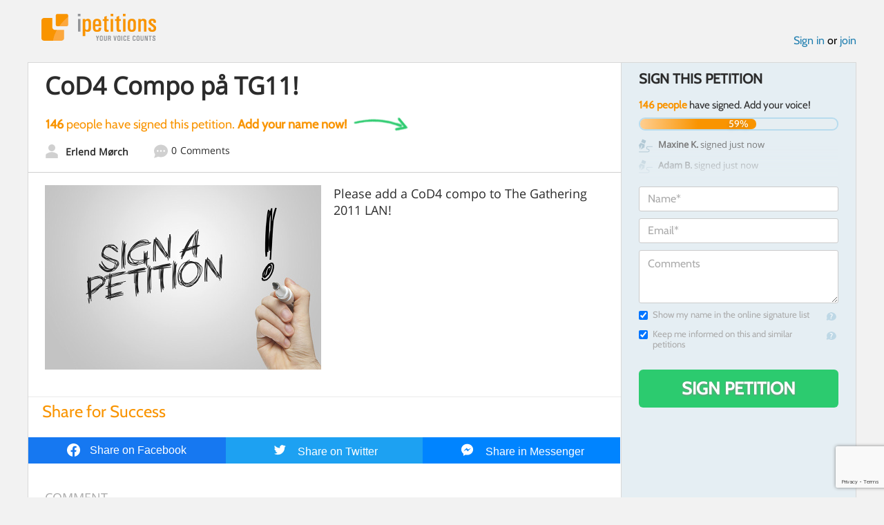

--- FILE ---
content_type: text/html; charset=utf-8
request_url: https://www.google.com/recaptcha/api2/anchor?ar=1&k=6LcFiWspAAAAAC7kwjTJ-C25bnrLYUjPVW3kG27E&co=aHR0cHM6Ly93d3cuaXBldGl0aW9ucy5jb206NDQz&hl=en&v=PoyoqOPhxBO7pBk68S4YbpHZ&size=invisible&anchor-ms=20000&execute-ms=30000&cb=npykbwthfh24
body_size: 48761
content:
<!DOCTYPE HTML><html dir="ltr" lang="en"><head><meta http-equiv="Content-Type" content="text/html; charset=UTF-8">
<meta http-equiv="X-UA-Compatible" content="IE=edge">
<title>reCAPTCHA</title>
<style type="text/css">
/* cyrillic-ext */
@font-face {
  font-family: 'Roboto';
  font-style: normal;
  font-weight: 400;
  font-stretch: 100%;
  src: url(//fonts.gstatic.com/s/roboto/v48/KFO7CnqEu92Fr1ME7kSn66aGLdTylUAMa3GUBHMdazTgWw.woff2) format('woff2');
  unicode-range: U+0460-052F, U+1C80-1C8A, U+20B4, U+2DE0-2DFF, U+A640-A69F, U+FE2E-FE2F;
}
/* cyrillic */
@font-face {
  font-family: 'Roboto';
  font-style: normal;
  font-weight: 400;
  font-stretch: 100%;
  src: url(//fonts.gstatic.com/s/roboto/v48/KFO7CnqEu92Fr1ME7kSn66aGLdTylUAMa3iUBHMdazTgWw.woff2) format('woff2');
  unicode-range: U+0301, U+0400-045F, U+0490-0491, U+04B0-04B1, U+2116;
}
/* greek-ext */
@font-face {
  font-family: 'Roboto';
  font-style: normal;
  font-weight: 400;
  font-stretch: 100%;
  src: url(//fonts.gstatic.com/s/roboto/v48/KFO7CnqEu92Fr1ME7kSn66aGLdTylUAMa3CUBHMdazTgWw.woff2) format('woff2');
  unicode-range: U+1F00-1FFF;
}
/* greek */
@font-face {
  font-family: 'Roboto';
  font-style: normal;
  font-weight: 400;
  font-stretch: 100%;
  src: url(//fonts.gstatic.com/s/roboto/v48/KFO7CnqEu92Fr1ME7kSn66aGLdTylUAMa3-UBHMdazTgWw.woff2) format('woff2');
  unicode-range: U+0370-0377, U+037A-037F, U+0384-038A, U+038C, U+038E-03A1, U+03A3-03FF;
}
/* math */
@font-face {
  font-family: 'Roboto';
  font-style: normal;
  font-weight: 400;
  font-stretch: 100%;
  src: url(//fonts.gstatic.com/s/roboto/v48/KFO7CnqEu92Fr1ME7kSn66aGLdTylUAMawCUBHMdazTgWw.woff2) format('woff2');
  unicode-range: U+0302-0303, U+0305, U+0307-0308, U+0310, U+0312, U+0315, U+031A, U+0326-0327, U+032C, U+032F-0330, U+0332-0333, U+0338, U+033A, U+0346, U+034D, U+0391-03A1, U+03A3-03A9, U+03B1-03C9, U+03D1, U+03D5-03D6, U+03F0-03F1, U+03F4-03F5, U+2016-2017, U+2034-2038, U+203C, U+2040, U+2043, U+2047, U+2050, U+2057, U+205F, U+2070-2071, U+2074-208E, U+2090-209C, U+20D0-20DC, U+20E1, U+20E5-20EF, U+2100-2112, U+2114-2115, U+2117-2121, U+2123-214F, U+2190, U+2192, U+2194-21AE, U+21B0-21E5, U+21F1-21F2, U+21F4-2211, U+2213-2214, U+2216-22FF, U+2308-230B, U+2310, U+2319, U+231C-2321, U+2336-237A, U+237C, U+2395, U+239B-23B7, U+23D0, U+23DC-23E1, U+2474-2475, U+25AF, U+25B3, U+25B7, U+25BD, U+25C1, U+25CA, U+25CC, U+25FB, U+266D-266F, U+27C0-27FF, U+2900-2AFF, U+2B0E-2B11, U+2B30-2B4C, U+2BFE, U+3030, U+FF5B, U+FF5D, U+1D400-1D7FF, U+1EE00-1EEFF;
}
/* symbols */
@font-face {
  font-family: 'Roboto';
  font-style: normal;
  font-weight: 400;
  font-stretch: 100%;
  src: url(//fonts.gstatic.com/s/roboto/v48/KFO7CnqEu92Fr1ME7kSn66aGLdTylUAMaxKUBHMdazTgWw.woff2) format('woff2');
  unicode-range: U+0001-000C, U+000E-001F, U+007F-009F, U+20DD-20E0, U+20E2-20E4, U+2150-218F, U+2190, U+2192, U+2194-2199, U+21AF, U+21E6-21F0, U+21F3, U+2218-2219, U+2299, U+22C4-22C6, U+2300-243F, U+2440-244A, U+2460-24FF, U+25A0-27BF, U+2800-28FF, U+2921-2922, U+2981, U+29BF, U+29EB, U+2B00-2BFF, U+4DC0-4DFF, U+FFF9-FFFB, U+10140-1018E, U+10190-1019C, U+101A0, U+101D0-101FD, U+102E0-102FB, U+10E60-10E7E, U+1D2C0-1D2D3, U+1D2E0-1D37F, U+1F000-1F0FF, U+1F100-1F1AD, U+1F1E6-1F1FF, U+1F30D-1F30F, U+1F315, U+1F31C, U+1F31E, U+1F320-1F32C, U+1F336, U+1F378, U+1F37D, U+1F382, U+1F393-1F39F, U+1F3A7-1F3A8, U+1F3AC-1F3AF, U+1F3C2, U+1F3C4-1F3C6, U+1F3CA-1F3CE, U+1F3D4-1F3E0, U+1F3ED, U+1F3F1-1F3F3, U+1F3F5-1F3F7, U+1F408, U+1F415, U+1F41F, U+1F426, U+1F43F, U+1F441-1F442, U+1F444, U+1F446-1F449, U+1F44C-1F44E, U+1F453, U+1F46A, U+1F47D, U+1F4A3, U+1F4B0, U+1F4B3, U+1F4B9, U+1F4BB, U+1F4BF, U+1F4C8-1F4CB, U+1F4D6, U+1F4DA, U+1F4DF, U+1F4E3-1F4E6, U+1F4EA-1F4ED, U+1F4F7, U+1F4F9-1F4FB, U+1F4FD-1F4FE, U+1F503, U+1F507-1F50B, U+1F50D, U+1F512-1F513, U+1F53E-1F54A, U+1F54F-1F5FA, U+1F610, U+1F650-1F67F, U+1F687, U+1F68D, U+1F691, U+1F694, U+1F698, U+1F6AD, U+1F6B2, U+1F6B9-1F6BA, U+1F6BC, U+1F6C6-1F6CF, U+1F6D3-1F6D7, U+1F6E0-1F6EA, U+1F6F0-1F6F3, U+1F6F7-1F6FC, U+1F700-1F7FF, U+1F800-1F80B, U+1F810-1F847, U+1F850-1F859, U+1F860-1F887, U+1F890-1F8AD, U+1F8B0-1F8BB, U+1F8C0-1F8C1, U+1F900-1F90B, U+1F93B, U+1F946, U+1F984, U+1F996, U+1F9E9, U+1FA00-1FA6F, U+1FA70-1FA7C, U+1FA80-1FA89, U+1FA8F-1FAC6, U+1FACE-1FADC, U+1FADF-1FAE9, U+1FAF0-1FAF8, U+1FB00-1FBFF;
}
/* vietnamese */
@font-face {
  font-family: 'Roboto';
  font-style: normal;
  font-weight: 400;
  font-stretch: 100%;
  src: url(//fonts.gstatic.com/s/roboto/v48/KFO7CnqEu92Fr1ME7kSn66aGLdTylUAMa3OUBHMdazTgWw.woff2) format('woff2');
  unicode-range: U+0102-0103, U+0110-0111, U+0128-0129, U+0168-0169, U+01A0-01A1, U+01AF-01B0, U+0300-0301, U+0303-0304, U+0308-0309, U+0323, U+0329, U+1EA0-1EF9, U+20AB;
}
/* latin-ext */
@font-face {
  font-family: 'Roboto';
  font-style: normal;
  font-weight: 400;
  font-stretch: 100%;
  src: url(//fonts.gstatic.com/s/roboto/v48/KFO7CnqEu92Fr1ME7kSn66aGLdTylUAMa3KUBHMdazTgWw.woff2) format('woff2');
  unicode-range: U+0100-02BA, U+02BD-02C5, U+02C7-02CC, U+02CE-02D7, U+02DD-02FF, U+0304, U+0308, U+0329, U+1D00-1DBF, U+1E00-1E9F, U+1EF2-1EFF, U+2020, U+20A0-20AB, U+20AD-20C0, U+2113, U+2C60-2C7F, U+A720-A7FF;
}
/* latin */
@font-face {
  font-family: 'Roboto';
  font-style: normal;
  font-weight: 400;
  font-stretch: 100%;
  src: url(//fonts.gstatic.com/s/roboto/v48/KFO7CnqEu92Fr1ME7kSn66aGLdTylUAMa3yUBHMdazQ.woff2) format('woff2');
  unicode-range: U+0000-00FF, U+0131, U+0152-0153, U+02BB-02BC, U+02C6, U+02DA, U+02DC, U+0304, U+0308, U+0329, U+2000-206F, U+20AC, U+2122, U+2191, U+2193, U+2212, U+2215, U+FEFF, U+FFFD;
}
/* cyrillic-ext */
@font-face {
  font-family: 'Roboto';
  font-style: normal;
  font-weight: 500;
  font-stretch: 100%;
  src: url(//fonts.gstatic.com/s/roboto/v48/KFO7CnqEu92Fr1ME7kSn66aGLdTylUAMa3GUBHMdazTgWw.woff2) format('woff2');
  unicode-range: U+0460-052F, U+1C80-1C8A, U+20B4, U+2DE0-2DFF, U+A640-A69F, U+FE2E-FE2F;
}
/* cyrillic */
@font-face {
  font-family: 'Roboto';
  font-style: normal;
  font-weight: 500;
  font-stretch: 100%;
  src: url(//fonts.gstatic.com/s/roboto/v48/KFO7CnqEu92Fr1ME7kSn66aGLdTylUAMa3iUBHMdazTgWw.woff2) format('woff2');
  unicode-range: U+0301, U+0400-045F, U+0490-0491, U+04B0-04B1, U+2116;
}
/* greek-ext */
@font-face {
  font-family: 'Roboto';
  font-style: normal;
  font-weight: 500;
  font-stretch: 100%;
  src: url(//fonts.gstatic.com/s/roboto/v48/KFO7CnqEu92Fr1ME7kSn66aGLdTylUAMa3CUBHMdazTgWw.woff2) format('woff2');
  unicode-range: U+1F00-1FFF;
}
/* greek */
@font-face {
  font-family: 'Roboto';
  font-style: normal;
  font-weight: 500;
  font-stretch: 100%;
  src: url(//fonts.gstatic.com/s/roboto/v48/KFO7CnqEu92Fr1ME7kSn66aGLdTylUAMa3-UBHMdazTgWw.woff2) format('woff2');
  unicode-range: U+0370-0377, U+037A-037F, U+0384-038A, U+038C, U+038E-03A1, U+03A3-03FF;
}
/* math */
@font-face {
  font-family: 'Roboto';
  font-style: normal;
  font-weight: 500;
  font-stretch: 100%;
  src: url(//fonts.gstatic.com/s/roboto/v48/KFO7CnqEu92Fr1ME7kSn66aGLdTylUAMawCUBHMdazTgWw.woff2) format('woff2');
  unicode-range: U+0302-0303, U+0305, U+0307-0308, U+0310, U+0312, U+0315, U+031A, U+0326-0327, U+032C, U+032F-0330, U+0332-0333, U+0338, U+033A, U+0346, U+034D, U+0391-03A1, U+03A3-03A9, U+03B1-03C9, U+03D1, U+03D5-03D6, U+03F0-03F1, U+03F4-03F5, U+2016-2017, U+2034-2038, U+203C, U+2040, U+2043, U+2047, U+2050, U+2057, U+205F, U+2070-2071, U+2074-208E, U+2090-209C, U+20D0-20DC, U+20E1, U+20E5-20EF, U+2100-2112, U+2114-2115, U+2117-2121, U+2123-214F, U+2190, U+2192, U+2194-21AE, U+21B0-21E5, U+21F1-21F2, U+21F4-2211, U+2213-2214, U+2216-22FF, U+2308-230B, U+2310, U+2319, U+231C-2321, U+2336-237A, U+237C, U+2395, U+239B-23B7, U+23D0, U+23DC-23E1, U+2474-2475, U+25AF, U+25B3, U+25B7, U+25BD, U+25C1, U+25CA, U+25CC, U+25FB, U+266D-266F, U+27C0-27FF, U+2900-2AFF, U+2B0E-2B11, U+2B30-2B4C, U+2BFE, U+3030, U+FF5B, U+FF5D, U+1D400-1D7FF, U+1EE00-1EEFF;
}
/* symbols */
@font-face {
  font-family: 'Roboto';
  font-style: normal;
  font-weight: 500;
  font-stretch: 100%;
  src: url(//fonts.gstatic.com/s/roboto/v48/KFO7CnqEu92Fr1ME7kSn66aGLdTylUAMaxKUBHMdazTgWw.woff2) format('woff2');
  unicode-range: U+0001-000C, U+000E-001F, U+007F-009F, U+20DD-20E0, U+20E2-20E4, U+2150-218F, U+2190, U+2192, U+2194-2199, U+21AF, U+21E6-21F0, U+21F3, U+2218-2219, U+2299, U+22C4-22C6, U+2300-243F, U+2440-244A, U+2460-24FF, U+25A0-27BF, U+2800-28FF, U+2921-2922, U+2981, U+29BF, U+29EB, U+2B00-2BFF, U+4DC0-4DFF, U+FFF9-FFFB, U+10140-1018E, U+10190-1019C, U+101A0, U+101D0-101FD, U+102E0-102FB, U+10E60-10E7E, U+1D2C0-1D2D3, U+1D2E0-1D37F, U+1F000-1F0FF, U+1F100-1F1AD, U+1F1E6-1F1FF, U+1F30D-1F30F, U+1F315, U+1F31C, U+1F31E, U+1F320-1F32C, U+1F336, U+1F378, U+1F37D, U+1F382, U+1F393-1F39F, U+1F3A7-1F3A8, U+1F3AC-1F3AF, U+1F3C2, U+1F3C4-1F3C6, U+1F3CA-1F3CE, U+1F3D4-1F3E0, U+1F3ED, U+1F3F1-1F3F3, U+1F3F5-1F3F7, U+1F408, U+1F415, U+1F41F, U+1F426, U+1F43F, U+1F441-1F442, U+1F444, U+1F446-1F449, U+1F44C-1F44E, U+1F453, U+1F46A, U+1F47D, U+1F4A3, U+1F4B0, U+1F4B3, U+1F4B9, U+1F4BB, U+1F4BF, U+1F4C8-1F4CB, U+1F4D6, U+1F4DA, U+1F4DF, U+1F4E3-1F4E6, U+1F4EA-1F4ED, U+1F4F7, U+1F4F9-1F4FB, U+1F4FD-1F4FE, U+1F503, U+1F507-1F50B, U+1F50D, U+1F512-1F513, U+1F53E-1F54A, U+1F54F-1F5FA, U+1F610, U+1F650-1F67F, U+1F687, U+1F68D, U+1F691, U+1F694, U+1F698, U+1F6AD, U+1F6B2, U+1F6B9-1F6BA, U+1F6BC, U+1F6C6-1F6CF, U+1F6D3-1F6D7, U+1F6E0-1F6EA, U+1F6F0-1F6F3, U+1F6F7-1F6FC, U+1F700-1F7FF, U+1F800-1F80B, U+1F810-1F847, U+1F850-1F859, U+1F860-1F887, U+1F890-1F8AD, U+1F8B0-1F8BB, U+1F8C0-1F8C1, U+1F900-1F90B, U+1F93B, U+1F946, U+1F984, U+1F996, U+1F9E9, U+1FA00-1FA6F, U+1FA70-1FA7C, U+1FA80-1FA89, U+1FA8F-1FAC6, U+1FACE-1FADC, U+1FADF-1FAE9, U+1FAF0-1FAF8, U+1FB00-1FBFF;
}
/* vietnamese */
@font-face {
  font-family: 'Roboto';
  font-style: normal;
  font-weight: 500;
  font-stretch: 100%;
  src: url(//fonts.gstatic.com/s/roboto/v48/KFO7CnqEu92Fr1ME7kSn66aGLdTylUAMa3OUBHMdazTgWw.woff2) format('woff2');
  unicode-range: U+0102-0103, U+0110-0111, U+0128-0129, U+0168-0169, U+01A0-01A1, U+01AF-01B0, U+0300-0301, U+0303-0304, U+0308-0309, U+0323, U+0329, U+1EA0-1EF9, U+20AB;
}
/* latin-ext */
@font-face {
  font-family: 'Roboto';
  font-style: normal;
  font-weight: 500;
  font-stretch: 100%;
  src: url(//fonts.gstatic.com/s/roboto/v48/KFO7CnqEu92Fr1ME7kSn66aGLdTylUAMa3KUBHMdazTgWw.woff2) format('woff2');
  unicode-range: U+0100-02BA, U+02BD-02C5, U+02C7-02CC, U+02CE-02D7, U+02DD-02FF, U+0304, U+0308, U+0329, U+1D00-1DBF, U+1E00-1E9F, U+1EF2-1EFF, U+2020, U+20A0-20AB, U+20AD-20C0, U+2113, U+2C60-2C7F, U+A720-A7FF;
}
/* latin */
@font-face {
  font-family: 'Roboto';
  font-style: normal;
  font-weight: 500;
  font-stretch: 100%;
  src: url(//fonts.gstatic.com/s/roboto/v48/KFO7CnqEu92Fr1ME7kSn66aGLdTylUAMa3yUBHMdazQ.woff2) format('woff2');
  unicode-range: U+0000-00FF, U+0131, U+0152-0153, U+02BB-02BC, U+02C6, U+02DA, U+02DC, U+0304, U+0308, U+0329, U+2000-206F, U+20AC, U+2122, U+2191, U+2193, U+2212, U+2215, U+FEFF, U+FFFD;
}
/* cyrillic-ext */
@font-face {
  font-family: 'Roboto';
  font-style: normal;
  font-weight: 900;
  font-stretch: 100%;
  src: url(//fonts.gstatic.com/s/roboto/v48/KFO7CnqEu92Fr1ME7kSn66aGLdTylUAMa3GUBHMdazTgWw.woff2) format('woff2');
  unicode-range: U+0460-052F, U+1C80-1C8A, U+20B4, U+2DE0-2DFF, U+A640-A69F, U+FE2E-FE2F;
}
/* cyrillic */
@font-face {
  font-family: 'Roboto';
  font-style: normal;
  font-weight: 900;
  font-stretch: 100%;
  src: url(//fonts.gstatic.com/s/roboto/v48/KFO7CnqEu92Fr1ME7kSn66aGLdTylUAMa3iUBHMdazTgWw.woff2) format('woff2');
  unicode-range: U+0301, U+0400-045F, U+0490-0491, U+04B0-04B1, U+2116;
}
/* greek-ext */
@font-face {
  font-family: 'Roboto';
  font-style: normal;
  font-weight: 900;
  font-stretch: 100%;
  src: url(//fonts.gstatic.com/s/roboto/v48/KFO7CnqEu92Fr1ME7kSn66aGLdTylUAMa3CUBHMdazTgWw.woff2) format('woff2');
  unicode-range: U+1F00-1FFF;
}
/* greek */
@font-face {
  font-family: 'Roboto';
  font-style: normal;
  font-weight: 900;
  font-stretch: 100%;
  src: url(//fonts.gstatic.com/s/roboto/v48/KFO7CnqEu92Fr1ME7kSn66aGLdTylUAMa3-UBHMdazTgWw.woff2) format('woff2');
  unicode-range: U+0370-0377, U+037A-037F, U+0384-038A, U+038C, U+038E-03A1, U+03A3-03FF;
}
/* math */
@font-face {
  font-family: 'Roboto';
  font-style: normal;
  font-weight: 900;
  font-stretch: 100%;
  src: url(//fonts.gstatic.com/s/roboto/v48/KFO7CnqEu92Fr1ME7kSn66aGLdTylUAMawCUBHMdazTgWw.woff2) format('woff2');
  unicode-range: U+0302-0303, U+0305, U+0307-0308, U+0310, U+0312, U+0315, U+031A, U+0326-0327, U+032C, U+032F-0330, U+0332-0333, U+0338, U+033A, U+0346, U+034D, U+0391-03A1, U+03A3-03A9, U+03B1-03C9, U+03D1, U+03D5-03D6, U+03F0-03F1, U+03F4-03F5, U+2016-2017, U+2034-2038, U+203C, U+2040, U+2043, U+2047, U+2050, U+2057, U+205F, U+2070-2071, U+2074-208E, U+2090-209C, U+20D0-20DC, U+20E1, U+20E5-20EF, U+2100-2112, U+2114-2115, U+2117-2121, U+2123-214F, U+2190, U+2192, U+2194-21AE, U+21B0-21E5, U+21F1-21F2, U+21F4-2211, U+2213-2214, U+2216-22FF, U+2308-230B, U+2310, U+2319, U+231C-2321, U+2336-237A, U+237C, U+2395, U+239B-23B7, U+23D0, U+23DC-23E1, U+2474-2475, U+25AF, U+25B3, U+25B7, U+25BD, U+25C1, U+25CA, U+25CC, U+25FB, U+266D-266F, U+27C0-27FF, U+2900-2AFF, U+2B0E-2B11, U+2B30-2B4C, U+2BFE, U+3030, U+FF5B, U+FF5D, U+1D400-1D7FF, U+1EE00-1EEFF;
}
/* symbols */
@font-face {
  font-family: 'Roboto';
  font-style: normal;
  font-weight: 900;
  font-stretch: 100%;
  src: url(//fonts.gstatic.com/s/roboto/v48/KFO7CnqEu92Fr1ME7kSn66aGLdTylUAMaxKUBHMdazTgWw.woff2) format('woff2');
  unicode-range: U+0001-000C, U+000E-001F, U+007F-009F, U+20DD-20E0, U+20E2-20E4, U+2150-218F, U+2190, U+2192, U+2194-2199, U+21AF, U+21E6-21F0, U+21F3, U+2218-2219, U+2299, U+22C4-22C6, U+2300-243F, U+2440-244A, U+2460-24FF, U+25A0-27BF, U+2800-28FF, U+2921-2922, U+2981, U+29BF, U+29EB, U+2B00-2BFF, U+4DC0-4DFF, U+FFF9-FFFB, U+10140-1018E, U+10190-1019C, U+101A0, U+101D0-101FD, U+102E0-102FB, U+10E60-10E7E, U+1D2C0-1D2D3, U+1D2E0-1D37F, U+1F000-1F0FF, U+1F100-1F1AD, U+1F1E6-1F1FF, U+1F30D-1F30F, U+1F315, U+1F31C, U+1F31E, U+1F320-1F32C, U+1F336, U+1F378, U+1F37D, U+1F382, U+1F393-1F39F, U+1F3A7-1F3A8, U+1F3AC-1F3AF, U+1F3C2, U+1F3C4-1F3C6, U+1F3CA-1F3CE, U+1F3D4-1F3E0, U+1F3ED, U+1F3F1-1F3F3, U+1F3F5-1F3F7, U+1F408, U+1F415, U+1F41F, U+1F426, U+1F43F, U+1F441-1F442, U+1F444, U+1F446-1F449, U+1F44C-1F44E, U+1F453, U+1F46A, U+1F47D, U+1F4A3, U+1F4B0, U+1F4B3, U+1F4B9, U+1F4BB, U+1F4BF, U+1F4C8-1F4CB, U+1F4D6, U+1F4DA, U+1F4DF, U+1F4E3-1F4E6, U+1F4EA-1F4ED, U+1F4F7, U+1F4F9-1F4FB, U+1F4FD-1F4FE, U+1F503, U+1F507-1F50B, U+1F50D, U+1F512-1F513, U+1F53E-1F54A, U+1F54F-1F5FA, U+1F610, U+1F650-1F67F, U+1F687, U+1F68D, U+1F691, U+1F694, U+1F698, U+1F6AD, U+1F6B2, U+1F6B9-1F6BA, U+1F6BC, U+1F6C6-1F6CF, U+1F6D3-1F6D7, U+1F6E0-1F6EA, U+1F6F0-1F6F3, U+1F6F7-1F6FC, U+1F700-1F7FF, U+1F800-1F80B, U+1F810-1F847, U+1F850-1F859, U+1F860-1F887, U+1F890-1F8AD, U+1F8B0-1F8BB, U+1F8C0-1F8C1, U+1F900-1F90B, U+1F93B, U+1F946, U+1F984, U+1F996, U+1F9E9, U+1FA00-1FA6F, U+1FA70-1FA7C, U+1FA80-1FA89, U+1FA8F-1FAC6, U+1FACE-1FADC, U+1FADF-1FAE9, U+1FAF0-1FAF8, U+1FB00-1FBFF;
}
/* vietnamese */
@font-face {
  font-family: 'Roboto';
  font-style: normal;
  font-weight: 900;
  font-stretch: 100%;
  src: url(//fonts.gstatic.com/s/roboto/v48/KFO7CnqEu92Fr1ME7kSn66aGLdTylUAMa3OUBHMdazTgWw.woff2) format('woff2');
  unicode-range: U+0102-0103, U+0110-0111, U+0128-0129, U+0168-0169, U+01A0-01A1, U+01AF-01B0, U+0300-0301, U+0303-0304, U+0308-0309, U+0323, U+0329, U+1EA0-1EF9, U+20AB;
}
/* latin-ext */
@font-face {
  font-family: 'Roboto';
  font-style: normal;
  font-weight: 900;
  font-stretch: 100%;
  src: url(//fonts.gstatic.com/s/roboto/v48/KFO7CnqEu92Fr1ME7kSn66aGLdTylUAMa3KUBHMdazTgWw.woff2) format('woff2');
  unicode-range: U+0100-02BA, U+02BD-02C5, U+02C7-02CC, U+02CE-02D7, U+02DD-02FF, U+0304, U+0308, U+0329, U+1D00-1DBF, U+1E00-1E9F, U+1EF2-1EFF, U+2020, U+20A0-20AB, U+20AD-20C0, U+2113, U+2C60-2C7F, U+A720-A7FF;
}
/* latin */
@font-face {
  font-family: 'Roboto';
  font-style: normal;
  font-weight: 900;
  font-stretch: 100%;
  src: url(//fonts.gstatic.com/s/roboto/v48/KFO7CnqEu92Fr1ME7kSn66aGLdTylUAMa3yUBHMdazQ.woff2) format('woff2');
  unicode-range: U+0000-00FF, U+0131, U+0152-0153, U+02BB-02BC, U+02C6, U+02DA, U+02DC, U+0304, U+0308, U+0329, U+2000-206F, U+20AC, U+2122, U+2191, U+2193, U+2212, U+2215, U+FEFF, U+FFFD;
}

</style>
<link rel="stylesheet" type="text/css" href="https://www.gstatic.com/recaptcha/releases/PoyoqOPhxBO7pBk68S4YbpHZ/styles__ltr.css">
<script nonce="Fr99CRWQBOHX50x_P167bg" type="text/javascript">window['__recaptcha_api'] = 'https://www.google.com/recaptcha/api2/';</script>
<script type="text/javascript" src="https://www.gstatic.com/recaptcha/releases/PoyoqOPhxBO7pBk68S4YbpHZ/recaptcha__en.js" nonce="Fr99CRWQBOHX50x_P167bg">
      
    </script></head>
<body><div id="rc-anchor-alert" class="rc-anchor-alert"></div>
<input type="hidden" id="recaptcha-token" value="[base64]">
<script type="text/javascript" nonce="Fr99CRWQBOHX50x_P167bg">
      recaptcha.anchor.Main.init("[\x22ainput\x22,[\x22bgdata\x22,\x22\x22,\[base64]/[base64]/bmV3IFpbdF0obVswXSk6Sz09Mj9uZXcgWlt0XShtWzBdLG1bMV0pOks9PTM/bmV3IFpbdF0obVswXSxtWzFdLG1bMl0pOks9PTQ/[base64]/[base64]/[base64]/[base64]/[base64]/[base64]/[base64]/[base64]/[base64]/[base64]/[base64]/[base64]/[base64]/[base64]\\u003d\\u003d\x22,\[base64]\\u003d\\u003d\x22,\x22JsKzQcKDwpfCnioDawLCrWDDsnksw6wCw4nDqCt1SHtRCcKaw4pMw65CwrIYw7DDvSDCrSzCvMKKwq/DjSg/ZsKZwpHDjxkGVsO7w47DlsK9w6vDolnCq1NUcsOfFcKnBcKbw4fDn8KKHxl4woPCtsO/[base64]/CiGZ3QHrDmzzDvMK2PsKJfxIiw4o5cTDCpVBuwr4gw7nDp8K9H1LCvXDDvcKbRsKvRsO2w6w7c8OIKcKUXVPDqiVhMcOCwq/CuTIYw7HDrcOKeMKFesKcEUh3w4l8w4Zjw5cLGy0bdX/ChzTCnMOnHDMVw6vCscOwwqDCvDpKw4AUwonDsBzDqSwQwonCm8ODFsOpBcKBw4RkBsKNwo0dwrfCvMK2Yj8ZZcO6DMKGw5PDgXE4w4s9wrjCi3HDjGp7SsKnw5w/wp8iPHLDpMOuXVTDpHRuTMKdHFvDjmLCu1/DsxVCHcK4NsKlw4vDuMKkw43DqMK+WMKLw6PCuF3Dn1bDmTV1woNnw5BtwqR2PcKEw7/[base64]/VB7DlV3CgXB0w7QJZ8KZX8Ohw4PCicKiPnHDpMOJwq/DlsKiw5dXw5VFYsKtwq7ChMKTw6LDmFTCt8K+Hxx7RHPDgsOtwrQYGTQswo3DpEtHR8Kww6MresK0TEXCvy/[base64]/ClQXChg/Ck1YZCsKbN8KNasKvBsOGNMO0w6UhDFlYYjTCj8OhZhvDocKFw7/CpCXCusOSw5dIclLDh0bCg31GwpE6eMKCaMO1wrw9C0YlfcOkwqdSCcKcVxvDqgnDqisWXyomXMKMwo9SUsKbwoBkwoZBw5DCrn1ZwqRweB/DlsOHXsO4OizDh0BjNkDDq0XCqsOiTsOvEDkEaVDDu8O6wr3DgiHChmUQwqfCvn3CpMKTw63DlsO5FsOaw57Dr8KkSikNPMKyw5fCp0Jpw4bDoUPDo8KMMV/DqFtCVmMtw5rCtVvCrcKcwp/DizxMwo88w7dGwqo8QnjDjxTDmMKrw4/Dr8OwT8KkWUR5YTfDj8KAHg3DgwsOwovCjm9Bw44rOwt9GgFIwqfCuMKkEg8qwrnCkmBYw7YhwpDCgsO/[base64]/DowjDjcO4wpzDr3fCucOjA2bCsMKuw54AWV/CrkXDgivDgQLClwQ7w6nDvkRVQigzcMKdcCwBaS7CuMKcYVMseMOtPcOJwoUuw4RhV8OcZF9wwovCj8K0LTrDtMKQM8KWw5VLwqEYSDhVwqbCnBvDmjVqw7V7w4YmNcOXwrtxdW3CvMKhYHoew7PDmsKlw6/[base64]/CrDDCn1PDvVfCuG3DjgDCtnzDthsDTV/DqQYENRdcKMKKZDLDk8OEwrjDvcK+wq9Jw5o5w7vDrE3CpVJ7dsOWDhQtVArCicO4OxLDocOWwpHDhzBefFXCu8KfwoZmTcKvwrUBwoIMKsOaZwwGHcODw7BJcH59wrVsbcOqw7Ypwo19PsOWQzzDrMOtw5kyw6bClsOZKMKxwotIU8OTRn/[base64]/w6zDoW/CgRzDn8Olwpw6OMKxwo/[base64]/[base64]/wpEyMz4wwq3DnwFnwrt0wq7DhsKuw7pnYHE6TcK9w6kgwrsHFWlUYcOcw78yehMcWhHCpULDkh4Lw7zCr2rDj8OhL0pAQsKSw7jDuX7Dv1ksCSrCksOnwq0ewqxkHsK7w5rDtcKBwofDjcO9wpjCv8KOC8OZwq3Cuy3DvMKIwr0PSMKUIk9awqfCkMO/w7vCpQbChElTw73DpH0ww5Rmw77CscOOMRXCnsONw5B2w4nChHclcBDDkEfCrsKvw7jCg8OrS8KEw6JGR8Oaw6jCv8KqdAbDiVHCkElUwpXCgB/[base64]/w6BgWsKlw7bDsXcnREEiC8O+XcKpwpnDpsOwwrARwrHDpCrDvMKPw4pywo5pw6AtHjPDlwt1w6XDrm/[base64]/CgsOowrDCrQ8PwrvCuGwtw77CjgEnP0bCmHvDosKFw5Etw4TCvsOLw5LDjMK5w6txbSo3GMKfZHEdw4/DmMOmb8ONYMOwAcKow6HCiyUmP8OCIsOwwrVKw6/DsRTCsCjDlMKuw5/[base64]/wqXDrR/DgsKzAXnDo8K/AcOlbMOpw4DDkcKUSSrDrsK/wrzClMOcdcOjw7HDo8Odw6dwwpM/KDQbw5xOdVgxRX/Dg33DicOtE8KGesOHw5QRWsOeFcKIw4ItwqLCnMKbwq3DrAzDosO1WMK2UgdLZhnDhsOLBcOSw77DqMKhw5Z9w7DDpDU1BkzDhCsyXEYsBEwDw5I3FsK/wrlJFFLDlTXCiMOwwpMCw6FnNMKWblTDpggvVcKYVTVjw7/CkcOgacKOWVlWw5tJCH3Cp8O9eR7DvxNMwq7ChMKMw6g4w7/DrcKASMK9SAPDrEnCqMKXw73Co2VBw5/DlsOQw5TDvHI4w7Zcw5d0AsKNN8KXw5vCo092wolvwpHCtwETwqrDq8OSVyDDqcO8IcOhJUUMGwrCgSNZwrzDuMOBfMO8wo7Cs8O/OSgtw5t9wp0XTcO7JsKLRDcHecOmUX4ow6IDCsOvw7vCkkgmCMKPZ8OsI8K+w7AAwqoTwqfDqcO1w5DDuBMjRDTCv8KWw4suw4slFj/Dig7Dp8OSLCTDtsKFwovDu8K0wq3DtjJRB1ksw4pEwrTDlcKZwosXOMOxwpHDnCNbwp/DhEfDrGbDo8KPw7lywq47aTdtwpZtR8KKwr4mPGLChC/[base64]/[base64]/[base64]/TXfCmhjCgjDDnsOYwqnDo1HDg0XDo8KLIntwwrXDnsKZwoXDtMO9IcKzwok9bgnDmBM0wqvCq38yVsK3Y8KDUw/[base64]/[base64]/wr7Dp8K6w4g9w4LCkjQ3w7EJwqd0RXbDpicEw7rDu8ObKcKswpNZIi8zN1/DjcOAMn3Ch8KsQ3htwqnCnn1Iw4jDncOlWcOKw5nCuMO6VGwRKcOywp9kdMOjU3QREsOpw6HCvsOhw67CosKnNsOAwpEpAMOiwrzCuw3DjcOeR3TDoyoYwr1iwpfCocOiw6ZaRHrDucOzDBxWHlZkwrrDqm5uw5fCg8OXUcOdP0Rsw4I2XcK7w5HCssOMwr/Cu8OFYFxnKApbL3kcw6XDsFF0I8OJwrALw5pSAMOQTcKmFMK5wqPCrcKCK8KvwrrCt8O2wr0Yw6diwrFrfsKnfR43wrnDlsOtw7bCnMOFwp3DoH3CuXrDkcOLwqdlw4XCusK1dcKOwq1RaMObw5zCnBMrAcKjw7ojw7sawp/DmMKhwqY+JMKhTcKbw5DDvA3Cr0PDv1JFQyECGU/ClMKJLsOzC39IFH3Cl3BZCX49w6MCIGTDim5NOSTCgHJGwoMhw5lmHcO5ccOMwoLDo8Ood8KSw60nHA0dacKiwoHDm8OEwp1pw6cJw6nDqMKiZcOlwp0MUMKtwpQCw7DCh8OPw5JbIMK/D8OhKMOYw55Mw4c2w59DwrbCkisTw6LCkMKNw7drDsKoBhnChcKqUhnCoFLDsMOJwr7DrHYnwrfCpMKGRMOwUMKBwpURS2Bhw5rDn8O1wpMQak/CkMKewqnCn0F1w77CtMOYTmzCqMO6EjXCtMO0LzjCq2cgwpvCqAzDq0B6w4JdScKLKmd5wrfCiMKlw4zDscKyw4XDlWUIH8Kyw5LCkcK/CEhcw7rDh2Fqw5/CiWN2w7XDpMOfMk7Di2PCmsK0fVd6w6XCssOow4giwpbCn8Okwqdww7PCmMKKIUpfQgJXC8Kiw7XDsUAXw7sPG3nDrMOwOsKjE8O3RiZMwoLDsTN+wqvCqRHDqsOvw68ZZcOiwoRXdcK6c8K/[base64]/VMKgccOxEMKkJsKqCmsRwpIMwqtSYcOvBcOyNyM9wr7CsMKDwobDkg52w7snw5HCusOywpoyTsOow63CtDfCj2TDhMKqw41PbsKVwronw6nDlMKUwr/[base64]/[base64]/DrsKMwoHCgsO3UsKPw6/CqyVwwoNkfiA0O33Ck8ObXcKewr0Hwq7ColTDlFzDk1YIcMKGRFUTaVwjC8KTMsOcw5PCrjrCtMK1w45CwoDDuSTDj8OTB8OOBMO+EXJAUn0Jw7hzSl/Cr8KVSjVvwpfDl30YX8OCclfDlDzCumlpDsOvJTDDvsOUwpnCtFs6wqHDo1ddE8OPDl0DU0zCnMOxwp1sIG/DicKpwpTDhsK9w4IFw5bDh8OPw47CjnbDvMOKwq3DjHDCvMKmw5zCo8OQBRjDksKyF8OfwpUzQMOsCcOgFMKmE20nwpYRfsOfEVbDgUTDnV/CjsOmNDXCtAPCoMOUw5zDl1zChMOawrY2GVQ6wrRVw4oCwoDCt8K0eMKcBMKwDxPCl8KsbMO+YylTwpfDlMOgwrjDhsK3w5LDnsK2wpxyw5zCo8OXAsKxLcOWw44Rw7ERwpB7PW/DssKXTMOQw55Lwr5ow4RgMyNaw7h8w4FCE8OdOFNswozDlcOIwq/DpsKVN1/DqA3DunzDhXPDpcOWMMOkHlLDk8OYBcKpw4hQKj3Du3DDrjTCqyw5w7PCqy85w6jCsMKEwp4HwoFjBADDjMOPwogKJF46bMK4w6zDmsKvDMOrJsOuwoUAMsKMw73DmMKWUQIsw4nCvThTU054w6nCj8KWCsODUj/Csnlewp5kBEXChsO8w7FLJhttUMK1wpI5WsOWccKCwqM1w5xXdWTCmFAHw5/[base64]/DmMO/NsKzw7PCl8KNw40qEcKtHhp1w40VIcKyw4swwpZAUMKcw4ZAw4QbwqLChsOlQS3DtijCvcO2w5/Cl1tKL8Oww5XDqAM7FErDmVNCw7I4V8O5w6dIATzDocO7Dxo4w6cnYsODw5PClsOKL8K+VMOyw5DDsMK5eThIwrQ/[base64]/Cpi/Cjy3Dm8KHVMKrwoTDhcOSTwjCgcK7w5t+OsK/w5LDglHCjcKqLUbDqGnCi17Dp2/DjsOww5tQw67CkQ3CmFlHwpkCw5hQDsKIfsOOw5xZwopXwoHCun3DsksVw4nDtQ3DhVzDjhs+woLDl8KWwqJGSS3DhQ/CvsOmw7U5w7LDs8K/wqbCoWrCmcKSwqbDgMOnw5I8KBLDtizDugsWMFnDrF97wo09w4jCpEXClkDClsKJwo/CoDoxwpXCvcK7wrgFQcO+wp1hbFfDoGd9HMKpw7gjw4fCgMODw7/DqsOELgXDhcKdwofDtUjCosKrZcKNw6jDi8OdwpXCgwhGHsK2YFpMw4xmw6pOwrA2w5ZQw5XDhxkrAMO5wq15w4tdL0kewpHDuUrDlcKiwrHCsQPDl8Ouw73DlMOWSkJWOUwUF0sEAMKHw5LDhsKRw5NrMVEFGsKOwp4Ba0jDqFBEe03DuAx7Cnsiwq/[base64]/Cpyl8ZcOjw7XCkcKDwrzDoyQIWG/CucKeDQQIZcOkOjzDjSjCjcK5TyDDsBgeJXnDiDnClcOowrXDnMOYDEnCnj4cwo3Duj5Fwq/Cv8K/[base64]/[base64]/wqVyMD9VIMO9XWpuw7F/w7RHRMKyw5xTT0XDssOQw4vDt8OMJMOCwoMUdirCo2nCq8KaE8O6w4fDncKDwpHDpcO5w67Dq31bwrECeGrCvBpXX07DnibCuMKDw4XDtjEawrhpw7hcwpkObMORSMOKPwLDi8K3w7VZCCUDf8ONNBscQsKRwp5SasOxBcOEdsK5VhDDr25uE8KZw7BLwqHDnMKzw6/DscK7T3EQwqYaHcOFwqLCqMKIa8KiHsOWw6Nlw5tpw57DkXPCmsKbV0sjcHPDh2TCiVImT1BjWz3Dri3DuhbDvcOiQi4nSsKHwqXDjwDDilvDjMKSwrbCocOuwolNw41YCmvDknLCihLDhlXDvinChMO7OMKQW8K7w5/DqXsYb2PCgcO2wqJ2w4IfW2TCuj4FXgBdw6FJITF9w6I+w47DhsO3wqN8bsOTwpVQDkNJQVfDscKyF8OOVMO4YSZpwqVfJcKTXElDwrlSw6YZw7fDh8OwwoYzSgHDoMOTw5PDmx92KX9kWcKVAG/DhsKowqEZIcKQa1JKEsOFfsKdwosZCHJoXcOYWlHDhAXCn8Oaw7rCl8O9WsK5wrUSwr3DkMKUGC3Cn8KzaMO7cANIccOdDHfCsToiw6vDqSLChSHCvj/ChWXDu0Aww77DhxTDmMOoZjoRMMOLw4ZEw70Tw47DjwYiw7ZvNsKRdx3Cn8KrH8OfbGLCrxfDhQURGDYUL8OMMsKYwogew4UAEsOlwp/ClFUqEG3Dl8KUwqRaJMOyOX/DicOXwpjDiMK1wpFewpFfaGZLKlXCiw7Ckj/DlFHCqsKRY8K5ecOrBlvDrcOmfQbDtFRDUwDDv8K1FsOUwrcWPH08TsOpR8KuwqgSesKdw7HCixcUQQfCnE5EwqAvwq7Cj17DqyxNwrZswoXCjwDCtcKKYcK/worCqAJPwrfDvXBhcMKjbh4Ow7JUw4FWw59YwqkzZcO0BcOgVcOQUMONM8OQwrXDk07CsAnCtcKEwonDgsK7f3nDkjgpwr/CucO+wpTCocKEFDNIwoFbwrXDpWoaAsOCwpjClxAWw45Jw6cyUMOVwqTDq0YrT0liFsKFIMO+wrU2AMOZBV3DpMKxEsOyOsOIwrEJbMOmWcKtw4NPWBzCoC/Duh1nwpZHWE3CvsOneMKFwowwUcKBZMKVN0TChMOMS8KVw6bCqMKNPmdowqVNwqXDn3NNw7bDl01Two/CrcKRL19wCRMHFsO1PCHCrDJiDS52RAnDvSvDqMOhJW99w5lbGcONAMOMUcOxwodswr/DpAFcPgHCiktlVwNkw5d5TXrCuMOFL1PCskJvwqcVNQoPw6/CpsO8w4jCqsKdw4osw5TDjSRfwpPCjMOaw6nCp8KCGgdDMsOWaxnCmsKNPsOhNifCvC43w7/ChsOew5jDq8KUw5MLesOtIz7CuMOsw6E2w7PDtBDDt8OZXMOCOcKcTsKMWRh9w7JRC8OELHDDt8OTfznDr23DhDACdMOfw6oswqxQwoFlw6pjwo9nwoZTKl4Iw5BVw4lLHBPDr8K+IMOQR8KVP8KRbsO+W33DpAgGw45Df03DgsOQKGNXX8O3CG/CoMOye8KRwoXDisK5Gz3DpcKfXQzCvcKxwrPCmcK3wodpc8KawqtrNx3DnHfCik/CqMKWYMOpD8KaImxbw7jDj0lVw5DDtTZ5AcOfw6k6A3QMwqDDisK0E8K8dDMKVS7DucKHw5Z9w5vCmGjClAfCkwTDuHpRwoTDtcOow78DfMOkw6XCvMOHw75pesOtwqnCocKBE8O/[base64]/JMKWw5glWMOza8K/acKTw5weTsOGwoU8KsODasKOfl8Aw7TCr8KzM8OWUT48Q8OvZMOQwonCvCUfZQhpwpAAwqvCgcKkw6M8AsOiOMKdw68rw7DDgcONwr9QU8OLcsOvMWnCuMKVw5JHw6tDazt7fMKQw70Yw4B6w4QGScKxw40jwrBENMOuLsOow7sHwr/[base64]/asKLwrPDosKWJsOdwpNNwqnDlBNvWsKXwod1ORDCnW/[base64]/CslcLwr/CuMOlwofDhw3Ci8O1w6DDhVrCqwfCswvDp8Opf1bDojLDpMOSwpHCu8O+EsO2QMKHIMOCB8Ouw6jDl8OXwpfCsnEnfn4nEUxAbMOYI8Knw5HCsMOFwqp/w7DDq04tZsK1S3wULcO/UBVAw6RqwocZHsKqYMOdDMKRWMO/OcKZwowRWiHCrsOmw6kZPMKzwpEvwo7ClWPCl8KIw7/Cm8K4w7jDvcODw4AMwpp2c8OdwqNtU07DvMOdGsOVwrsmwpfDsEPCt8Kqw4jDmzzChMKgVT0vw6/DnRczfz5uWg5sUmxbw47DqwFuG8OFcMKpBxgza8Oew5bDgFBsVGnCgxloaFcKM1/DjHvDiAjCrhjCkcKrAcOWbcKSFsKCIcOdEXoWMEZicMK+SVkUw7rDjMOzbsKfw7hpwqplwoLDn8Kww51rwqLDnjfDgcO7NcKZw4VkGA1WDBHDp20iAB7DgA3CtGkEwo4lw4HCszILTMKQM8OKX8K/w7bDi1R5SH3Cp8ODwqAewqINwpbCi8K4wrtETm4zMMKdQMKLw7tiwoRBwqIgTMKEwp1mw41Kwq8Pw63DgcONBcOnAxZOw7jDtMKXP8K3fCPCl8Omwr3DjMKbwrsvasKKwpXCuwLDvcKMw5TDhsOQb8OTwpXClMOCEsK3wpvDucOzNsOmwox3V8KMwq/ClcO2UcKGE8KxJHbDrXU8w7tcw4jCq8KsN8KMw4nDt3plwpjDpMKwwo9dN2jCocO2fsOrwpvDuW/DrDs/woU9wroew7pJHjHDllALwp7Cl8KvYMOCGXPDgMKTwqY1w6rDjCpCwqlJBw3CpVHCtSNswq00wp5bwp9zQH/Cu8K+w4h4YENsF3oSfVBBN8OPYSg6w50Ww5/[base64]/Dj8KbwpPClsKcBjdNw6/DqMKfKl/CocO+wq7Dm8K6w6bCgsKrwp5Pw7vCicORV8OyScO0IiHDr0LCoMKVSA7Cs8OowoXCsMOvDRJABnoewqhQwqYQwpFswrYIV1bCij/[base64]/ChURaw4Jcw6t/w45RSEV/wqgVE8O/w497woA2HHfCvcOpw53DocONwoQyZF/DmDMSRMK/HcOsw5oMwqnCtsOANMOEwpXDuHnDo0nDvEjCuUDDi8KpDF7DvUV5J33ClsOvwoDDnMK7wqLClsO9wq/DtiJqRwhOwo3DlDdgTncdZFw2WcOzwq/CigcSwpnDqhtSwrd5YMKSGMOIwovCusOYUADDrMK5MAE/wo/CicKTAjATw4RcUcOZwozDv8OHw6Uuw79Xw6rCtcKzFMOAC2xBM8OAw7orwqbCsMO3VMO6w6TDvULCscOofMKcHsKSw4ldw6PDmzhKw4TDrsO2w7TDvQLCmMO3e8OvMHRLJRY0eQJTw4x3YcKvesOrw43CvsOew6zDviXDqcKzDk/Cs1zCusKcwp1kEzIjwqJ6w5VNw5LCvMOPw4fDpcKZIMKSDXwCw40vw6VMwrwwwqrDisOmcxXCrsKSYWbDkxPDix/Dg8O9woDCp8ONf8K1S8OUw6sYMcOAH8K0wpAedmTCsGzDucO/[base64]/[base64]/[base64]/DisKdIAwgX1Bzw40fw7kUw6XDvMOCFk/Cr8Obw4d3MA5ow4ZYw67CtMOUw5QVIcONwrbDlG/DngNJAMOSwpJvL8KhcFTCn8OYw7NWw7zCnMOFZDLDt8OnwqMpw7kEw4fCmCsKZ8K4EzA2GEfChsOtFxM/[base64]/DhMOFwrQlMyHChsKNcMK2ZxnDgDgkwonDtzzCvA0AwpnCisKFOMK5BDzCt8KAwoQdMMOlw6rDi2oKwpoGG8OjVMOtw5rCn8KGbsKmwqleEcODIcOJCk5PwobDvxLDpzrDrRbCs3zCqRBgf3YiBkNpwpTDlMOQwrdmZcK+YMOUw53Dnm7Do8K/wq0tLMKGcE4gwpktw5kjEMOzJSYtw6wuHMKWR8OkSjfCqUxFe8OlB2fDsBBkKcOpYsOswpxuGcOldMOSf8OEw58dURQeRhDChm3Dkx/Cn3xhDXLDq8KOwoHDpsKcHArCujLCtcOww6nDjATDpcOXw41dehzClHVxNUDCi8KXclxew5fChsKHA2FATsKxTkHDg8KuYH/DqMKJw7NnME0ACsOqH8OKCgtLCUDDglzCoD0cw6fDq8KBwotoXwHCoQ17PMKvw6jCiWjCv1jCjMKkSsKMwrdCFcKxJS8Iw6Z/[base64]/DvmnCm8K4w5EBQMKNRcO4CcKnG8OuwoHCqsK3woNFw75Xw6tKdm3DqELDmcK5Y8Ozw6Ekw7vDoxTDp8OBG0kZJsOVE8KQB3TCosOvMiEdGsOUwoF3HhvDqm9lwr9FTcKAMnk5w6LCiQzDgMORwrI1CMO9wrPDj3wUwpgPDcOzAA/[base64]/DrXvCjjLCuMOtV8OPcB3DpMKWwrPCnWE0wqBrwrQRCMKgwrYEdDLDpE4ufmdESMKlw6bCsyNpCAchwoHCg8K1fsOMwqvDonnDlGbCqsOrwo0DQTpWw6w6NsO8LMORw7LDiQUEQcOjw4BrNMOQwr/DuxLDq2/CtmMKdcO7w7Q0wpNfwrN+dXzCt8OuUGEfPsK3aU0zwosMEi/Cr8KvwowedsOvwq85woLCmMKLw6srwrnCg2PClMO5wpd1w5XDssK4wpBdwqMHZ8KII8K3Oj4RwpPDtcOlw5zDg2zDgDgJwqvDlCMQM8OCGmI4wowawp9hTgnDglkHw7R6wqPDl8OOwpzCpSpKH8Kiw5nCmsKuL8K+G8OXw6I7wrjCgsOuOsOTOMOuN8KeSj/[base64]/wqLDn8KiwrkrWMOgwr3CpsKwBsKYw4QgWMKAw6HCpcOiecK5MCvCujPDhsK2w4hqPmUXe8OUw7rClcKawr5xw5RZw50qw6xTwr06w7lWGMKcBXcVwovCvMKfwrnCnsKfPxcJwr7CucKVw51/[base64]/QsOmOcKmw4PDlXHDjChBwrrCtsO7w7Uiwo9Bw5nCrMO7biHDnmUJBGzCmgvChV/DsTQVOQzClsKNChF5worCgW7DqsOJWMKiNHJpW8OpX8KIw7fDrn/CrcK8S8Oqw7PCi8Kkw79lHGHCgMKqw49Rw6DDoMOnIMOYaMKMwqPCiMOpwpswOcOdecKwDsOMwrIdwoJlemAmBi3CgcO+LEnDrsKvw4s8w6rCmcOqTWnDtV9ewrfCszA3M1MjAcKldMKdXG1Ywr3Ds3lDw5HDniBFPsKYbQjCkcOmwqMOwrx/wqsAw7zCnsKiwoPDq0nCn1R6w7J1T8OdUmvDvsOQYMOHJTPDqDc0w6LCl1PCp8O8w5XCoUZHCwnCosKywpptcsKswqRBwoDCrz/DnRYVw58bw78pwpfDojUgw5glHcK1Vw9sRSPDocOFajXCpMO6wrhiwotvwq/ClsO/w6AsXsOVw6QgXDfDncKBw6YYwqsYW8OOwrxOK8Khwr/Cgk7DgnXCo8OKwo5ffy0qw6NaesK6cU8+wp8NTMKAwojCoEB+FsKEY8KaYsKrCcO8Oj/DoH/DisKjScKkP1xAw7JWDAHDh8KLwp4+bsKYGsOlw7zDhxzCuz3DnyhgNMK7FMKOwqPDrF7CvwpdcGLDoDI7wqVjw457w47CjF/DgcOfBSXDksONwoEfGcKpworDg23CqsKIwohWw4Fwf8O9PMKYIMOgOMOzDsOXSGTCjFHCjcOfw6nDuQjChzkgw74oNl/[base64]/CuAgZw7LChj8mI8KnLcKZw4LDgmppwporw4PCssOwwoPDpx8uwp5Jw4E8woPDtTRxw5QXJWQJwqocHsOVw4DDiUATw4MaB8OTwqnCrMOoworCpmJAF34aFh/DncKQfCXDlhVPV8OHD8OCwqYjw5jDkcOXBHxDXcKmU8OGXsOjw68xwrHDpsOEGsK2CcOUwo5peBxJw54AwpdLYB5PHgzCo8O/bV/DjMKVwrTCtTDDlsO/[base64]/wptiUMOaFVrCrVfDsUl1wqpcXsOUfihswrIowoHDscOawqh+bAsew6M3E0DDt8OtBCkpO3I4Qlt4fw9rwrNWwoPCsS4Rw6kCw6cwwq8Aw54zwoc5wr0Ww4TDqk7CvSJPw5LDrlBJSTADXnYTwoV+LWNTSE/CpMO0w6TDqUjClGPCih7Cl3oQJ3d3P8OowpTDtRhsfMOOw5t5wr3DoMO6w5R/wpZ6N8OqXMKcASHChcKYw7lWdMKTw4Zrw4HChg7DicOqOBDCnHwTSRDCisO1ZMKGw6cQw5fDjsOewpPCuMKqGsOnwp1Xw7LCoWnCpcOMwr7DjcKUwrZmwp9dfy0RwrcxMcOeMMOjwp0fw7vCk8O2wrsCLzXCvcOUw6vDrirDvcKpP8O/w7PDj8O8w6jDpcKqw6zDqjADA2URBsOrYwDCuSjCrndXfngUD8Oaw5/DgMOkTsKaw69sUMK5HsO+wrgtwpYnWsKjw78Vwo7CqFIwd1EawqLCi1PDlMKpJ1TChcKzwrMRwrXCqA3DoTM8w4AnPcKKw6s9wollc2/ClMOyw7glwrvCrxTDmykvA3HDjMK7dAQnw517wop6dBjDixvDo8Kbw4p9w7LDnWBgw60yw514ZWDCv8Oaw4MewoMSw5dMw4FUwo94wq03MTE3worCt13DuMKDwoDDk1YhH8KNw4/DusKpF3ZHDD7CpsK5YDXDncO9dMOswoLCoxhkL8KowrpjIsK7w59DYcOVFMKHe1xpwqfDrcO5wrbCh31/wqQfwp3CsT3DlMKiZlVJw6lww6ZuIw7DpMO1WhvCkRMqwp1Gw5YzEcOuQA0Sw4rCicKUHMK8w61tw4pkNR0CcnDDj2UwCMOCdjDDhcOzbMOAZGgRcMOgIMOqwprDjjPDkMK3wqEVwpYYKX5lwrDDswwyGsOdwokUw5HCh8KkJRYpw47Dqm8+wo/Cv0VHKV3DqkLCo8KzFXUWw4LDlMOIw5cQwrTDq2rCjkvCoV7DtCEiZzTDlMKzw6kNdMKFKABHwq05w7Ixw7nDtwAMAMOhw4bDmcKWwo7CvsKmJMKcLsOaJ8OUZMKlMMKrw7jCp8OKXMK1T3F1wr7CiMKjGsKGGsOzGRvDvkjCpMOnwo/DlsOMODZ3w43Dg8OCwoFbwojChMKkwqTCmMKCPnXDoEjCpk/CqV3CscKKG3bDjl8EWMOGw6YLM8ObasOAw5RYw67Cl1rCkDoSw7HCncOwwo8NRMKUKC44C8OhHkHCsibCncO+Ti1dTsOcX2QGw6dhP03Cgg1NKFLCgMKRw7AqST/[base64]/CgEoFdhR7wrHDrMKBLcO3w5bDoxVnOcKnXE7Dj2rCvFwqw6kuEMObXcOwwrvCtTrDhQkCHMOrwoxCbsO7w63Cq8K5wohcATsgwp/CqMOIQA5bSCLClxcBbcOfbsKIJBl9w4rDvUfDm8K+a8ONdMKCIcOxYMKkKcKtwpdHwopDCgTDlxk3a3zDgAnDjw4nwqMbIwtvdhUFMwnCnsK1RMOMHsKTw77Dui/DoQjDjsOYwqPDmygXw77ChcOrwpczCsKjNcO5wrnCum/CtSzDlQ0GSMKAQnDDuSlfGMOjw7c9w7hyOcKvMTIcwonCkiMwPBonw57ClcKAfivDlcOIw4LDs8Kfw70jBQU+wrDDucOhw4dwHMOQw4LDl8KlAcKdw57Ch8KnwoXClkMUCsKcwocCw51MY8O4wqLCs8KHbB/Cv8KTQQHCm8KsGSvCqMK/wq7CtXnDuxnCtsOowoBGwr/CmsO0NUTDnjXCsiLDr8O2wrrCjEnDrXIAwro7J8ObAcO9w6jDiDDDpxnDqwnDlA13AHAlwowyw4HCsxY2ZsOJIcOKw4VSeyYNwq0ddXvDhgzDlsOXw7/DicKVwoEiwrRZw7h5YcOBwpsJwq/DvcKDw4c1w7bCu8KXBsKjcsOmXsOLNCsAwoQZw7phGMOQwoQ8fgXDm8KnEMKAYyDCqcOJwr7DrCrCnsKYw7k7wpQXwoAGwonCs28RPsKgNWFSA8Kzw5ZoQkUjwp/CrSnCpQNfw4TDvkHDimjCmBMGwqFkw7nCpVd4KGDDs1DCu8K0w6xHw5M2FcKswpTChFjDncOow5xpw63Dl8K4w6XCtBbCrcKtw7NHFsOIcD7Cs8OQwp13cVBew4gaS8O2woDCqHfDuMOTw5/CiBnCusO6aFHDr3LCoR7CtBR3OcKWZ8Oue8KKS8KRwoVBZMKNYmtLwpVUHcKgw5TDgRcHLz9/d0I6w6HDlsKIw5ELXMO4OC00cjl/[base64]/[base64]/DoR/[base64]/wpoIMgfDvsOUwo8GNMOxd8KNw6IoZsOhHEZ+dl7DgcK5AMOZJsOdMw9Vc8OhKcKGaFl6GgHDgcOGw70xecOpQVkWPXBTw5vCtcOxdmLDhDXDn37Dg2HCksKJwpE4A8OpwprDhSzDjMKyVQ7Dtgg4XCVlc8KJZMKUSzzDqglZwq8MEXbDiMKJw4/Cq8OMKwAjw4XDsxB/d3TDu8KjwrTDssKfw4vDu8KKw7/DlMOGwppeSHzCtsKZEFYbEsO8w6Irw4/Dv8O7w4XDi0nDosKiwp/CocKrw4ICNcK9KyzDmsKtIcOxWMKHw5TCog9Xwop8wqUGbsOGIUDDh8K1w6LCnnPCuMKOw4/[base64]/[base64]/CoMKycsKPwrRUwqXCgB43e2LDmzXChw1hSGY+wrHDvhjDv8OBLzrDg8KAXsKRD8KHSTjCo8KcwpbDj8O3EybCgk7Dok8vwp7Ck8KRw6/Dh8Oiw6ZPXVvCmMKywqsuAcOCw7jDiSDDoMOowrrDiWNYcsO7wpUVHsK/wrLCkH9SF1/DjmUNw7jDuMK1w7UbfBzCtRZkw5fCh3EhCHjDuGdyQ8Oqwq96DMOWMzVyw5DCl8Kvw73DgMOEw7LDo2jDjsOEwo/Cl1bClcKnwrDCosKrw6EFEDXDqcOTwqLDrcOafxk2LzPDl8O9w79HLMO6O8Kjw7BDT8O+w4V6wovDuMOgwo7Dr8OBwp/CvVLCkBPCtXTCn8OwS8KqM8OOeMK3w4rCgMKNICbCigdqwpUcwr4jwqrCtcKTwq9VwpTCj3FoaWIBwq4pwpLDjxrDvGtLwr/CsxVOckXDoXVHw7XCgR3Dm8K7Z2c/BMKkw4vDtcKlw4oFPsOawrLClCnCtzbDpFoKw7dtdgF9w6tDwpUow4YHBcK2YB/[base64]/w5BtwqgHEMO1wqRPPsKhwp/Do3HCqTY4E8Kqw7LCowdrwrrCpj1Hw6NWw7IQwrIhDn7DjhzClVTDscKUfMORCcOhw6TCq8Ktw6Itwo3DnsOlD8OPw4B3w6F+d2QbcxIWwrXCo8KkXzTDu8OYCsKoAcOTWFPCm8Kxwo/DmksycTrCn8K/d8OpwqA1aiHDrXpBwp7DhDjCtlzDrsOUTMOuQ1LDgDbCjz/DiMOnw6rCi8OIwqbDgDgrwpDDhMKHIMOsw6N8ccKCSsKQw40CGsK8wod5d8KtwqnClSQKJSjCksOocmtYw61WwoLCosKxJcOJwqtZw7HCosKACng3KMKZBcK5wprCt1vCvsK7w6TCo8OCZMOiwoXDhsKZLy/[base64]/DhwE5PMOWPnjDhsKmw7Avw5XCo8ODwqHClzZcw6MGw7rDtRnDnQ8IH3JqSsOIwpnDu8KgDMOUT8Krb8OccH98ADA0CsKdwoM2WwDDusO9wr/[base64]/CpUnCu8KHC3nCn8OGFjEfwrvDo2vClMKIwp7DgTHCrzEtwrVtScOjaHEVwoAiGw7CmcK4w61NwpYtcAHDn0JAwrB1woTDtknDu8Ksw4JtAUPDoWPCncO6LsK4w7pww78QOcOxwqbCj1HDvkHDrMOWe8OwZ3XDmEYvIMOTGSsfw4TCr8KhVxnDkcKLw51aWz/Dq8Kqw7jDoMO6w5tyRlfCnxLCicKqPhx/[base64]/DhcK4w53CtSbDnHHDksKZw5lOAMOUBcK0w6B9YlvCkVQwR8OywrdywqDDiX7Dk0zDr8OJw4HCj0rCrsO6w7/DqMKUS2tMEsKYwqnCtMOvb2PDmGjDpcKmWXTDqsK8VMOlw6fDi3PDjsO8w5PCvRF2w48kw7/CqMOIwojCsU13ci3DnBzDosO1P8OOHFZFOgxpesK+wpUIwp7ChXIEw697w55XP05lwqcmJSDDgVHDpT8+wr9rw4PDu8KHWcK/UCYWwqDDrsOTBVonwr4Ew4spW37DjcKGw6gceMKgw5nDuDtfaMOOwrLDv01QwqFsDcOkUG/[base64]/Ckj5rH8OYw5jCs8O6wqvCoG/DlMOuHgZuZcKWBcKSDRBOJ8K/eCfCtMO4B04dwrgHYBAlwprCvcO1wp3CscOSS2xkwqAnw6s2w4rCjHIpwrwfw6TCl8OdfcO0wo/[base64]\x22],null,[\x22conf\x22,null,\x226LcFiWspAAAAAC7kwjTJ-C25bnrLYUjPVW3kG27E\x22,0,null,null,null,1,[21,125,63,73,95,87,41,43,42,83,102,105,109,121],[1017145,768],0,null,null,null,null,0,null,0,null,700,1,null,0,\[base64]/76lBhnEnQkZnOKMAhk\\u003d\x22,0,0,null,null,1,null,0,0,null,null,null,0],\x22https://www.ipetitions.com:443\x22,null,[3,1,1],null,null,null,1,3600,[\x22https://www.google.com/intl/en/policies/privacy/\x22,\x22https://www.google.com/intl/en/policies/terms/\x22],\x22Dm2xaCcoviYxFUuTdMejBjWWpiwQG2DOlwsw30npvPw\\u003d\x22,1,0,null,1,1768829010317,0,1,[9,122,31,94,200],null,[95,207,108],\x22RC-XtiOR731aAAQiw\x22,null,null,null,null,null,\x220dAFcWeA7MxSw4aDrBf9SMJ8tCCE5I3ymmMupuUb_qPysuXtZcKXCL7IxxXm_Yb3DoPWKiBi-GBV03_1HmgCZM6UvxuVdCSWep-w\x22,1768911810591]");
    </script></body></html>